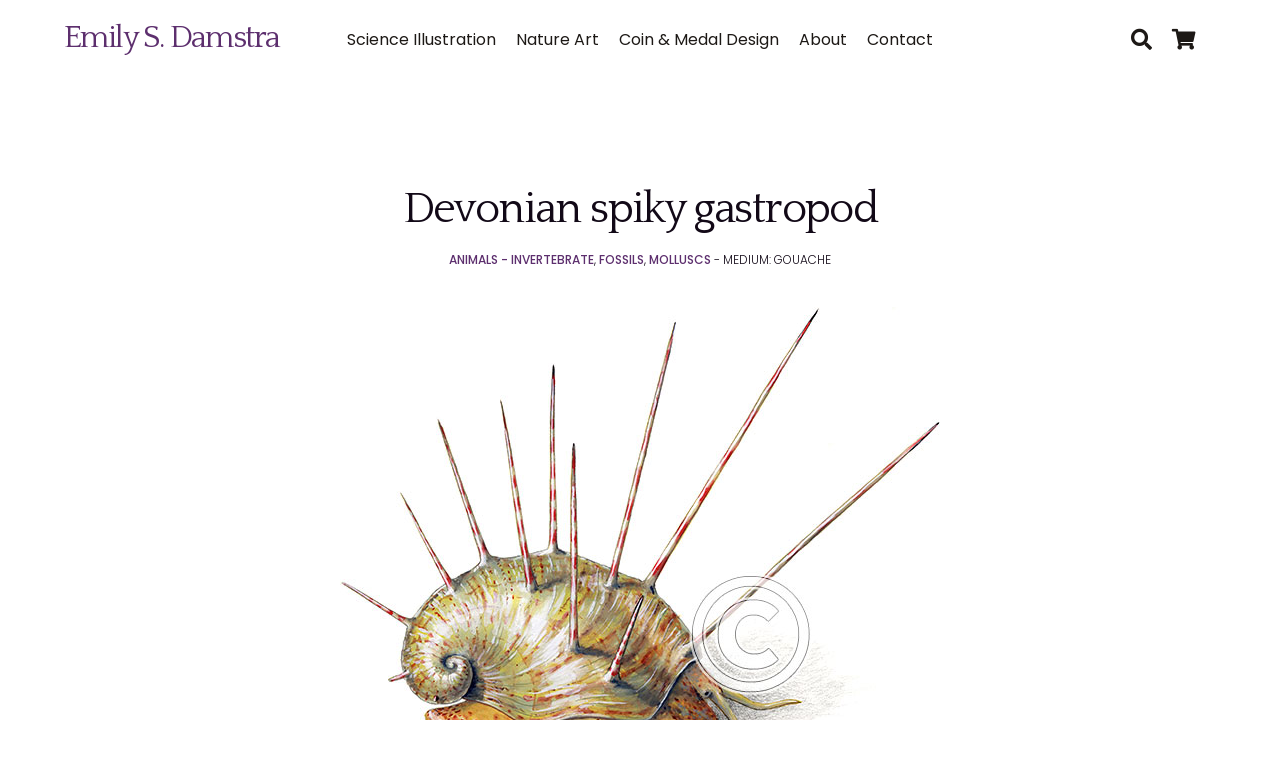

--- FILE ---
content_type: text/html; charset=UTF-8
request_url: https://www.emilydamstra.com/portfolio/devonian-spiky-gastropod/
body_size: 11142
content:

<!doctype html>

<!--[if lt IE 7]><html lang="en-CA" prefix="og: https://ogp.me/ns#" class="no-js lt-ie9 lt-ie8 lt-ie7"><![endif]-->
<!--[if (IE 7)&!(IEMobile)]><html lang="en-CA" prefix="og: https://ogp.me/ns#" class="no-js lt-ie9 lt-ie8"><![endif]-->
<!--[if (IE 8)&!(IEMobile)]><html lang="en-CA" prefix="og: https://ogp.me/ns#" class="no-js lt-ie9"><![endif]-->
<!--[if gt IE 8]><!--> <html lang="en-CA" prefix="og: https://ogp.me/ns#" class="no-js"><!--<![endif]-->

	<head>
		<meta charset="utf-8">

				<meta http-equiv="X-UA-Compatible" content="IE=edge">

		<title>Devonian spiky gastropod - Emily S. Damstra</title>

				<meta name="HandheldFriendly" content="True">
		<meta name="MobileOptimized" content="320">
		<meta name="viewport" content="width=device-width, initial-scale=1"/>

		 
		<link rel="apple-touch-icon" sizes="180x180" href="/apple-touch-icon.png">
		<link rel="icon" type="image/png" sizes="32x32" href="/favicon-32x32.png">
		<link rel="icon" type="image/png" sizes="16x16" href="/favicon-16x16.png">
		<link rel="manifest" href="/site.webmanifest">
		<link rel="mask-icon" href="/safari-pinned-tab.svg" color="#7b7b7b">
		<meta name="msapplication-TileColor" content="#ffffff">
		<meta name="theme-color" content="#ffffff">

		<link rel="pingback" href="https://www.emilydamstra.com/xmlrpc.php">

				
<!-- Search Engine Optimization by Rank Math - https://rankmath.com/ -->
<meta name="description" content="Devonian fossil snail, reconstructed Platyceras arkonense This fossil gastropod is from the Devonian of Ontario, Canada."/>
<meta name="robots" content="follow, index, max-snippet:-1, max-video-preview:-1, max-image-preview:large"/>
<link rel="canonical" href="https://www.emilydamstra.com/portfolio/devonian-spiky-gastropod/" />
<meta property="og:locale" content="en_US" />
<meta property="og:type" content="article" />
<meta property="og:title" content="Devonian spiky gastropod - Emily S. Damstra" />
<meta property="og:description" content="Devonian fossil snail, reconstructed Platyceras arkonense This fossil gastropod is from the Devonian of Ontario, Canada." />
<meta property="og:url" content="https://www.emilydamstra.com/portfolio/devonian-spiky-gastropod/" />
<meta property="og:site_name" content="Emily S. Damstra" />
<meta property="og:updated_time" content="2021-05-27T17:00:48-04:00" />
<meta property="og:image" content="https://www.emilydamstra.com/wp-content/uploads/Platyceras_arkonense-Damstra.jpg" />
<meta property="og:image:secure_url" content="https://www.emilydamstra.com/wp-content/uploads/Platyceras_arkonense-Damstra.jpg" />
<meta property="og:image:width" content="600" />
<meta property="og:image:height" content="458" />
<meta property="og:image:alt" content="Devonian fossil snail, reconstructed Platyceras arkonense" />
<meta property="og:image:type" content="image/jpeg" />
<meta property="article:published_time" content="2021-05-27T17:00:39-04:00" />
<meta property="article:modified_time" content="2021-05-27T17:00:48-04:00" />
<meta name="twitter:card" content="summary_large_image" />
<meta name="twitter:title" content="Devonian spiky gastropod - Emily S. Damstra" />
<meta name="twitter:description" content="Devonian fossil snail, reconstructed Platyceras arkonense This fossil gastropod is from the Devonian of Ontario, Canada." />
<meta name="twitter:creator" content="@emilydamstra" />
<meta name="twitter:image" content="https://www.emilydamstra.com/wp-content/uploads/Platyceras_arkonense-Damstra.jpg" />
<script type="application/ld+json" class="rank-math-schema">{"@context":"https://schema.org","@graph":[{"@type":"Place","@id":"https://www.emilydamstra.com/#place","address":{"@type":"PostalAddress","streetAddress":"3-304 Stone Road West, Suite 211","addressLocality":"Guelph","addressRegion":"ON","postalCode":"N1G 4W4","addressCountry":"Canada"}},{"@type":"Organization","@id":"https://www.emilydamstra.com/#organization","name":"Emily S. Damstra","url":"https://www.emilydamstra.com","email":"esdamstra@gmail.com","address":{"@type":"PostalAddress","streetAddress":"3-304 Stone Road West, Suite 211","addressLocality":"Guelph","addressRegion":"ON","postalCode":"N1G 4W4","addressCountry":"Canada"},"contactPoint":[{"@type":"ContactPoint","telephone":"519-616-3654","contactType":"customer support"}],"location":{"@id":"https://www.emilydamstra.com/#place"}},{"@type":"WebSite","@id":"https://www.emilydamstra.com/#website","url":"https://www.emilydamstra.com","name":"Emily S. Damstra","publisher":{"@id":"https://www.emilydamstra.com/#organization"},"inLanguage":"en-CA"},{"@type":"ImageObject","@id":"https://www.emilydamstra.com/wp-content/uploads/Platyceras_arkonense-Damstra.jpg","url":"https://www.emilydamstra.com/wp-content/uploads/Platyceras_arkonense-Damstra.jpg","width":"600","height":"458","caption":"Devonian fossil snail, reconstructed Platyceras arkonense","inLanguage":"en-CA"},{"@type":"WebPage","@id":"https://www.emilydamstra.com/portfolio/devonian-spiky-gastropod/#webpage","url":"https://www.emilydamstra.com/portfolio/devonian-spiky-gastropod/","name":"Devonian spiky gastropod - Emily S. Damstra","datePublished":"2021-05-27T17:00:39-04:00","dateModified":"2021-05-27T17:00:48-04:00","isPartOf":{"@id":"https://www.emilydamstra.com/#website"},"primaryImageOfPage":{"@id":"https://www.emilydamstra.com/wp-content/uploads/Platyceras_arkonense-Damstra.jpg"},"inLanguage":"en-CA"},{"@type":"Person","@id":"https://www.emilydamstra.com/author/edamstra/","name":"Emily","url":"https://www.emilydamstra.com/author/edamstra/","image":{"@type":"ImageObject","@id":"https://secure.gravatar.com/avatar/41520f3276710cc3f1963ba4d03923c8178c22bdccf48a196f1d4200eabab9be?s=96&amp;d=mm&amp;r=g","url":"https://secure.gravatar.com/avatar/41520f3276710cc3f1963ba4d03923c8178c22bdccf48a196f1d4200eabab9be?s=96&amp;d=mm&amp;r=g","caption":"Emily","inLanguage":"en-CA"},"sameAs":["https://www.emilydamstra.com","https://twitter.com/emilydamstra"],"worksFor":{"@id":"https://www.emilydamstra.com/#organization"}},{"@type":"BlogPosting","headline":"Devonian spiky gastropod - Emily S. Damstra","datePublished":"2021-05-27T17:00:39-04:00","dateModified":"2021-05-27T17:00:48-04:00","author":{"@id":"https://www.emilydamstra.com/author/edamstra/","name":"Emily"},"publisher":{"@id":"https://www.emilydamstra.com/#organization"},"description":"Devonian fossil snail, reconstructed Platyceras arkonense This fossil gastropod is from the Devonian of Ontario, Canada.","name":"Devonian spiky gastropod - Emily S. Damstra","@id":"https://www.emilydamstra.com/portfolio/devonian-spiky-gastropod/#richSnippet","isPartOf":{"@id":"https://www.emilydamstra.com/portfolio/devonian-spiky-gastropod/#webpage"},"image":{"@id":"https://www.emilydamstra.com/wp-content/uploads/Platyceras_arkonense-Damstra.jpg"},"inLanguage":"en-CA","mainEntityOfPage":{"@id":"https://www.emilydamstra.com/portfolio/devonian-spiky-gastropod/#webpage"}}]}</script>
<!-- /Rank Math WordPress SEO plugin -->

<link rel='dns-prefetch' href='//stats.wp.com' />
<link rel='dns-prefetch' href='//jetpack.wordpress.com' />
<link rel='dns-prefetch' href='//s0.wp.com' />
<link rel='dns-prefetch' href='//public-api.wordpress.com' />
<link rel='dns-prefetch' href='//0.gravatar.com' />
<link rel='dns-prefetch' href='//1.gravatar.com' />
<link rel='dns-prefetch' href='//2.gravatar.com' />
<link rel="alternate" type="application/rss+xml" title="Emily S. Damstra &raquo; Feed" href="https://www.emilydamstra.com/feed/" />
<link rel="alternate" type="application/rss+xml" title="Emily S. Damstra &raquo; Comments Feed" href="https://www.emilydamstra.com/comments/feed/" />
<link rel="alternate" title="oEmbed (JSON)" type="application/json+oembed" href="https://www.emilydamstra.com/wp-json/oembed/1.0/embed?url=https%3A%2F%2Fwww.emilydamstra.com%2Fportfolio%2Fdevonian-spiky-gastropod%2F" />
<link rel="alternate" title="oEmbed (XML)" type="text/xml+oembed" href="https://www.emilydamstra.com/wp-json/oembed/1.0/embed?url=https%3A%2F%2Fwww.emilydamstra.com%2Fportfolio%2Fdevonian-spiky-gastropod%2F&#038;format=xml" />
<style id='wp-img-auto-sizes-contain-inline-css' type='text/css'>
img:is([sizes=auto i],[sizes^="auto," i]){contain-intrinsic-size:3000px 1500px}
/*# sourceURL=wp-img-auto-sizes-contain-inline-css */
</style>
<style id='wp-emoji-styles-inline-css' type='text/css'>

	img.wp-smiley, img.emoji {
		display: inline !important;
		border: none !important;
		box-shadow: none !important;
		height: 1em !important;
		width: 1em !important;
		margin: 0 0.07em !important;
		vertical-align: -0.1em !important;
		background: none !important;
		padding: 0 !important;
	}
/*# sourceURL=wp-emoji-styles-inline-css */
</style>
<style id='wp-block-library-inline-css' type='text/css'>
:root{--wp-block-synced-color:#7a00df;--wp-block-synced-color--rgb:122,0,223;--wp-bound-block-color:var(--wp-block-synced-color);--wp-editor-canvas-background:#ddd;--wp-admin-theme-color:#007cba;--wp-admin-theme-color--rgb:0,124,186;--wp-admin-theme-color-darker-10:#006ba1;--wp-admin-theme-color-darker-10--rgb:0,107,160.5;--wp-admin-theme-color-darker-20:#005a87;--wp-admin-theme-color-darker-20--rgb:0,90,135;--wp-admin-border-width-focus:2px}@media (min-resolution:192dpi){:root{--wp-admin-border-width-focus:1.5px}}.wp-element-button{cursor:pointer}:root .has-very-light-gray-background-color{background-color:#eee}:root .has-very-dark-gray-background-color{background-color:#313131}:root .has-very-light-gray-color{color:#eee}:root .has-very-dark-gray-color{color:#313131}:root .has-vivid-green-cyan-to-vivid-cyan-blue-gradient-background{background:linear-gradient(135deg,#00d084,#0693e3)}:root .has-purple-crush-gradient-background{background:linear-gradient(135deg,#34e2e4,#4721fb 50%,#ab1dfe)}:root .has-hazy-dawn-gradient-background{background:linear-gradient(135deg,#faaca8,#dad0ec)}:root .has-subdued-olive-gradient-background{background:linear-gradient(135deg,#fafae1,#67a671)}:root .has-atomic-cream-gradient-background{background:linear-gradient(135deg,#fdd79a,#004a59)}:root .has-nightshade-gradient-background{background:linear-gradient(135deg,#330968,#31cdcf)}:root .has-midnight-gradient-background{background:linear-gradient(135deg,#020381,#2874fc)}:root{--wp--preset--font-size--normal:16px;--wp--preset--font-size--huge:42px}.has-regular-font-size{font-size:1em}.has-larger-font-size{font-size:2.625em}.has-normal-font-size{font-size:var(--wp--preset--font-size--normal)}.has-huge-font-size{font-size:var(--wp--preset--font-size--huge)}.has-text-align-center{text-align:center}.has-text-align-left{text-align:left}.has-text-align-right{text-align:right}.has-fit-text{white-space:nowrap!important}#end-resizable-editor-section{display:none}.aligncenter{clear:both}.items-justified-left{justify-content:flex-start}.items-justified-center{justify-content:center}.items-justified-right{justify-content:flex-end}.items-justified-space-between{justify-content:space-between}.screen-reader-text{border:0;clip-path:inset(50%);height:1px;margin:-1px;overflow:hidden;padding:0;position:absolute;width:1px;word-wrap:normal!important}.screen-reader-text:focus{background-color:#ddd;clip-path:none;color:#444;display:block;font-size:1em;height:auto;left:5px;line-height:normal;padding:15px 23px 14px;text-decoration:none;top:5px;width:auto;z-index:100000}html :where(.has-border-color){border-style:solid}html :where([style*=border-top-color]){border-top-style:solid}html :where([style*=border-right-color]){border-right-style:solid}html :where([style*=border-bottom-color]){border-bottom-style:solid}html :where([style*=border-left-color]){border-left-style:solid}html :where([style*=border-width]){border-style:solid}html :where([style*=border-top-width]){border-top-style:solid}html :where([style*=border-right-width]){border-right-style:solid}html :where([style*=border-bottom-width]){border-bottom-style:solid}html :where([style*=border-left-width]){border-left-style:solid}html :where(img[class*=wp-image-]){height:auto;max-width:100%}:where(figure){margin:0 0 1em}html :where(.is-position-sticky){--wp-admin--admin-bar--position-offset:var(--wp-admin--admin-bar--height,0px)}@media screen and (max-width:600px){html :where(.is-position-sticky){--wp-admin--admin-bar--position-offset:0px}}

/*# sourceURL=wp-block-library-inline-css */
</style><style id='global-styles-inline-css' type='text/css'>
:root{--wp--preset--aspect-ratio--square: 1;--wp--preset--aspect-ratio--4-3: 4/3;--wp--preset--aspect-ratio--3-4: 3/4;--wp--preset--aspect-ratio--3-2: 3/2;--wp--preset--aspect-ratio--2-3: 2/3;--wp--preset--aspect-ratio--16-9: 16/9;--wp--preset--aspect-ratio--9-16: 9/16;--wp--preset--color--black: #000000;--wp--preset--color--cyan-bluish-gray: #abb8c3;--wp--preset--color--white: #ffffff;--wp--preset--color--pale-pink: #f78da7;--wp--preset--color--vivid-red: #cf2e2e;--wp--preset--color--luminous-vivid-orange: #ff6900;--wp--preset--color--luminous-vivid-amber: #fcb900;--wp--preset--color--light-green-cyan: #7bdcb5;--wp--preset--color--vivid-green-cyan: #00d084;--wp--preset--color--pale-cyan-blue: #8ed1fc;--wp--preset--color--vivid-cyan-blue: #0693e3;--wp--preset--color--vivid-purple: #9b51e0;--wp--preset--gradient--vivid-cyan-blue-to-vivid-purple: linear-gradient(135deg,rgb(6,147,227) 0%,rgb(155,81,224) 100%);--wp--preset--gradient--light-green-cyan-to-vivid-green-cyan: linear-gradient(135deg,rgb(122,220,180) 0%,rgb(0,208,130) 100%);--wp--preset--gradient--luminous-vivid-amber-to-luminous-vivid-orange: linear-gradient(135deg,rgb(252,185,0) 0%,rgb(255,105,0) 100%);--wp--preset--gradient--luminous-vivid-orange-to-vivid-red: linear-gradient(135deg,rgb(255,105,0) 0%,rgb(207,46,46) 100%);--wp--preset--gradient--very-light-gray-to-cyan-bluish-gray: linear-gradient(135deg,rgb(238,238,238) 0%,rgb(169,184,195) 100%);--wp--preset--gradient--cool-to-warm-spectrum: linear-gradient(135deg,rgb(74,234,220) 0%,rgb(151,120,209) 20%,rgb(207,42,186) 40%,rgb(238,44,130) 60%,rgb(251,105,98) 80%,rgb(254,248,76) 100%);--wp--preset--gradient--blush-light-purple: linear-gradient(135deg,rgb(255,206,236) 0%,rgb(152,150,240) 100%);--wp--preset--gradient--blush-bordeaux: linear-gradient(135deg,rgb(254,205,165) 0%,rgb(254,45,45) 50%,rgb(107,0,62) 100%);--wp--preset--gradient--luminous-dusk: linear-gradient(135deg,rgb(255,203,112) 0%,rgb(199,81,192) 50%,rgb(65,88,208) 100%);--wp--preset--gradient--pale-ocean: linear-gradient(135deg,rgb(255,245,203) 0%,rgb(182,227,212) 50%,rgb(51,167,181) 100%);--wp--preset--gradient--electric-grass: linear-gradient(135deg,rgb(202,248,128) 0%,rgb(113,206,126) 100%);--wp--preset--gradient--midnight: linear-gradient(135deg,rgb(2,3,129) 0%,rgb(40,116,252) 100%);--wp--preset--font-size--small: 13px;--wp--preset--font-size--medium: 20px;--wp--preset--font-size--large: 36px;--wp--preset--font-size--x-large: 42px;--wp--preset--spacing--20: 0.44rem;--wp--preset--spacing--30: 0.67rem;--wp--preset--spacing--40: 1rem;--wp--preset--spacing--50: 1.5rem;--wp--preset--spacing--60: 2.25rem;--wp--preset--spacing--70: 3.38rem;--wp--preset--spacing--80: 5.06rem;--wp--preset--shadow--natural: 6px 6px 9px rgba(0, 0, 0, 0.2);--wp--preset--shadow--deep: 12px 12px 50px rgba(0, 0, 0, 0.4);--wp--preset--shadow--sharp: 6px 6px 0px rgba(0, 0, 0, 0.2);--wp--preset--shadow--outlined: 6px 6px 0px -3px rgb(255, 255, 255), 6px 6px rgb(0, 0, 0);--wp--preset--shadow--crisp: 6px 6px 0px rgb(0, 0, 0);}:where(.is-layout-flex){gap: 0.5em;}:where(.is-layout-grid){gap: 0.5em;}body .is-layout-flex{display: flex;}.is-layout-flex{flex-wrap: wrap;align-items: center;}.is-layout-flex > :is(*, div){margin: 0;}body .is-layout-grid{display: grid;}.is-layout-grid > :is(*, div){margin: 0;}:where(.wp-block-columns.is-layout-flex){gap: 2em;}:where(.wp-block-columns.is-layout-grid){gap: 2em;}:where(.wp-block-post-template.is-layout-flex){gap: 1.25em;}:where(.wp-block-post-template.is-layout-grid){gap: 1.25em;}.has-black-color{color: var(--wp--preset--color--black) !important;}.has-cyan-bluish-gray-color{color: var(--wp--preset--color--cyan-bluish-gray) !important;}.has-white-color{color: var(--wp--preset--color--white) !important;}.has-pale-pink-color{color: var(--wp--preset--color--pale-pink) !important;}.has-vivid-red-color{color: var(--wp--preset--color--vivid-red) !important;}.has-luminous-vivid-orange-color{color: var(--wp--preset--color--luminous-vivid-orange) !important;}.has-luminous-vivid-amber-color{color: var(--wp--preset--color--luminous-vivid-amber) !important;}.has-light-green-cyan-color{color: var(--wp--preset--color--light-green-cyan) !important;}.has-vivid-green-cyan-color{color: var(--wp--preset--color--vivid-green-cyan) !important;}.has-pale-cyan-blue-color{color: var(--wp--preset--color--pale-cyan-blue) !important;}.has-vivid-cyan-blue-color{color: var(--wp--preset--color--vivid-cyan-blue) !important;}.has-vivid-purple-color{color: var(--wp--preset--color--vivid-purple) !important;}.has-black-background-color{background-color: var(--wp--preset--color--black) !important;}.has-cyan-bluish-gray-background-color{background-color: var(--wp--preset--color--cyan-bluish-gray) !important;}.has-white-background-color{background-color: var(--wp--preset--color--white) !important;}.has-pale-pink-background-color{background-color: var(--wp--preset--color--pale-pink) !important;}.has-vivid-red-background-color{background-color: var(--wp--preset--color--vivid-red) !important;}.has-luminous-vivid-orange-background-color{background-color: var(--wp--preset--color--luminous-vivid-orange) !important;}.has-luminous-vivid-amber-background-color{background-color: var(--wp--preset--color--luminous-vivid-amber) !important;}.has-light-green-cyan-background-color{background-color: var(--wp--preset--color--light-green-cyan) !important;}.has-vivid-green-cyan-background-color{background-color: var(--wp--preset--color--vivid-green-cyan) !important;}.has-pale-cyan-blue-background-color{background-color: var(--wp--preset--color--pale-cyan-blue) !important;}.has-vivid-cyan-blue-background-color{background-color: var(--wp--preset--color--vivid-cyan-blue) !important;}.has-vivid-purple-background-color{background-color: var(--wp--preset--color--vivid-purple) !important;}.has-black-border-color{border-color: var(--wp--preset--color--black) !important;}.has-cyan-bluish-gray-border-color{border-color: var(--wp--preset--color--cyan-bluish-gray) !important;}.has-white-border-color{border-color: var(--wp--preset--color--white) !important;}.has-pale-pink-border-color{border-color: var(--wp--preset--color--pale-pink) !important;}.has-vivid-red-border-color{border-color: var(--wp--preset--color--vivid-red) !important;}.has-luminous-vivid-orange-border-color{border-color: var(--wp--preset--color--luminous-vivid-orange) !important;}.has-luminous-vivid-amber-border-color{border-color: var(--wp--preset--color--luminous-vivid-amber) !important;}.has-light-green-cyan-border-color{border-color: var(--wp--preset--color--light-green-cyan) !important;}.has-vivid-green-cyan-border-color{border-color: var(--wp--preset--color--vivid-green-cyan) !important;}.has-pale-cyan-blue-border-color{border-color: var(--wp--preset--color--pale-cyan-blue) !important;}.has-vivid-cyan-blue-border-color{border-color: var(--wp--preset--color--vivid-cyan-blue) !important;}.has-vivid-purple-border-color{border-color: var(--wp--preset--color--vivid-purple) !important;}.has-vivid-cyan-blue-to-vivid-purple-gradient-background{background: var(--wp--preset--gradient--vivid-cyan-blue-to-vivid-purple) !important;}.has-light-green-cyan-to-vivid-green-cyan-gradient-background{background: var(--wp--preset--gradient--light-green-cyan-to-vivid-green-cyan) !important;}.has-luminous-vivid-amber-to-luminous-vivid-orange-gradient-background{background: var(--wp--preset--gradient--luminous-vivid-amber-to-luminous-vivid-orange) !important;}.has-luminous-vivid-orange-to-vivid-red-gradient-background{background: var(--wp--preset--gradient--luminous-vivid-orange-to-vivid-red) !important;}.has-very-light-gray-to-cyan-bluish-gray-gradient-background{background: var(--wp--preset--gradient--very-light-gray-to-cyan-bluish-gray) !important;}.has-cool-to-warm-spectrum-gradient-background{background: var(--wp--preset--gradient--cool-to-warm-spectrum) !important;}.has-blush-light-purple-gradient-background{background: var(--wp--preset--gradient--blush-light-purple) !important;}.has-blush-bordeaux-gradient-background{background: var(--wp--preset--gradient--blush-bordeaux) !important;}.has-luminous-dusk-gradient-background{background: var(--wp--preset--gradient--luminous-dusk) !important;}.has-pale-ocean-gradient-background{background: var(--wp--preset--gradient--pale-ocean) !important;}.has-electric-grass-gradient-background{background: var(--wp--preset--gradient--electric-grass) !important;}.has-midnight-gradient-background{background: var(--wp--preset--gradient--midnight) !important;}.has-small-font-size{font-size: var(--wp--preset--font-size--small) !important;}.has-medium-font-size{font-size: var(--wp--preset--font-size--medium) !important;}.has-large-font-size{font-size: var(--wp--preset--font-size--large) !important;}.has-x-large-font-size{font-size: var(--wp--preset--font-size--x-large) !important;}
/*# sourceURL=global-styles-inline-css */
</style>

<style id='classic-theme-styles-inline-css' type='text/css'>
/*! This file is auto-generated */
.wp-block-button__link{color:#fff;background-color:#32373c;border-radius:9999px;box-shadow:none;text-decoration:none;padding:calc(.667em + 2px) calc(1.333em + 2px);font-size:1.125em}.wp-block-file__button{background:#32373c;color:#fff;text-decoration:none}
/*# sourceURL=/wp-includes/css/classic-themes.min.css */
</style>
<link rel='stylesheet' id='woocommerce-layout-css' href='https://www.emilydamstra.com/wp-content/plugins/woocommerce/assets/css/woocommerce-layout.css' type='text/css' media='all' />
<style id='woocommerce-layout-inline-css' type='text/css'>

	.infinite-scroll .woocommerce-pagination {
		display: none;
	}
/*# sourceURL=woocommerce-layout-inline-css */
</style>
<link rel='stylesheet' id='woocommerce-smallscreen-css' href='https://www.emilydamstra.com/wp-content/plugins/woocommerce/assets/css/woocommerce-smallscreen.css' type='text/css' media='only screen and (max-width: 768px)' />
<link rel='stylesheet' id='woocommerce-general-css' href='https://www.emilydamstra.com/wp-content/plugins/woocommerce/assets/css/woocommerce.css' type='text/css' media='all' />
<style id='woocommerce-inline-inline-css' type='text/css'>
.woocommerce form .form-row .required { visibility: visible; }
/*# sourceURL=woocommerce-inline-inline-css */
</style>
<link rel='stylesheet' id='jetpack-subscriptions-css' href='https://www.emilydamstra.com/wp-content/plugins/jetpack/_inc/build/subscriptions/subscriptions.min.css' type='text/css' media='all' />
<link rel='stylesheet' id='moweso-stylesheet-css' href='https://www.emilydamstra.com/wp-content/themes/v2.0/library/css/style.min.css' type='text/css' media='all' />
<script type="text/javascript" src="https://www.emilydamstra.com/wp-includes/js/jquery/jquery.min.js" id="jquery-core-js"></script>
<script type="text/javascript" src="https://www.emilydamstra.com/wp-includes/js/jquery/jquery-migrate.min.js" id="jquery-migrate-js"></script>
<script type="text/javascript" src="https://www.emilydamstra.com/wp-content/plugins/woocommerce/assets/js/jquery-blockui/jquery.blockUI.min.js" id="wc-jquery-blockui-js" defer="defer" data-wp-strategy="defer"></script>
<script type="text/javascript" id="wc-add-to-cart-js-extra">
/* <![CDATA[ */
var wc_add_to_cart_params = {"ajax_url":"/wp-admin/admin-ajax.php","wc_ajax_url":"/?wc-ajax=%%endpoint%%","i18n_view_cart":"View cart","cart_url":"https://www.emilydamstra.com/cart/","is_cart":"","cart_redirect_after_add":"no"};
//# sourceURL=wc-add-to-cart-js-extra
/* ]]> */
</script>
<script type="text/javascript" src="https://www.emilydamstra.com/wp-content/plugins/woocommerce/assets/js/frontend/add-to-cart.min.js" id="wc-add-to-cart-js" defer="defer" data-wp-strategy="defer"></script>
<script type="text/javascript" src="https://www.emilydamstra.com/wp-content/plugins/woocommerce/assets/js/js-cookie/js.cookie.min.js" id="wc-js-cookie-js" defer="defer" data-wp-strategy="defer"></script>
<script type="text/javascript" id="woocommerce-js-extra">
/* <![CDATA[ */
var woocommerce_params = {"ajax_url":"/wp-admin/admin-ajax.php","wc_ajax_url":"/?wc-ajax=%%endpoint%%","i18n_password_show":"Show password","i18n_password_hide":"Hide password"};
//# sourceURL=woocommerce-js-extra
/* ]]> */
</script>
<script type="text/javascript" src="https://www.emilydamstra.com/wp-content/plugins/woocommerce/assets/js/frontend/woocommerce.min.js" id="woocommerce-js" defer="defer" data-wp-strategy="defer"></script>
<script type="text/javascript" src="https://www.emilydamstra.com/wp-content/themes/v2.0/library/js/libs/modernizr.custom.min.js" id="moweso-modernizr-js"></script>
<link rel="https://api.w.org/" href="https://www.emilydamstra.com/wp-json/" /><link rel="alternate" title="JSON" type="application/json" href="https://www.emilydamstra.com/wp-json/wp/v2/portfolio/2181" /><link rel='shortlink' href='https://www.emilydamstra.com/?p=2181' />
	<style>img#wpstats{display:none}</style>
			<noscript><style>.woocommerce-product-gallery{ opacity: 1 !important; }</style></noscript>
			<style type="text/css" id="wp-custom-css">
			.woocommerce .quantity .qty {
    width: auto;
    text-align: center;
}		</style>
				<link rel="stylesheet" href="https://use.fontawesome.com/releases/v5.3.1/css/all.css" integrity="sha384-mzrmE5qonljUremFsqc01SB46JvROS7bZs3IO2EmfFsd15uHvIt+Y8vEf7N7fWAU" crossorigin="anonymous">
		
		<!-- Global site tag (gtag.js) - Google Analytics -->
		<script async src="https://www.googletagmanager.com/gtag/js?id=UA-86507447-1"></script>
		<script>
		window.dataLayer = window.dataLayer || [];
		function gtag(){dataLayer.push(arguments);}
		gtag('js', new Date());

		gtag('config', 'UA-86507447-1');
		</script> 

	<link rel='stylesheet' id='wc-stripe-blocks-checkout-style-css' href='https://www.emilydamstra.com/wp-content/plugins/woocommerce-gateway-stripe/build/upe-blocks.css' type='text/css' media='all' />
<link rel='stylesheet' id='wc-blocks-style-css' href='https://www.emilydamstra.com/wp-content/plugins/woocommerce/assets/client/blocks/wc-blocks.css' type='text/css' media='all' />
</head>

	<body class="wp-singular portfolio-template-default single single-portfolio postid-2181 wp-theme-v20 theme-v2.0 woocommerce-no-js">

		<div id="container">

			<header class="header cf" role="banner">

				<div class="wrap cf">

					<div class="header-logo">
						
						<p id="logo" class="h1"><a href="https://www.emilydamstra.com" rel="nofollow">Emily S. Damstra</a></p>	

					</div>
					
					<div class="header-menu">

						<ul id="menu-main-nav" class="main-nav cf"><li id="menu-item-3806" class="menu-item menu-item-type-custom menu-item-object-custom menu-item-has-children menu-item-3806"><a>Science Illustration</a>
<ul class="sub-menu">
	<li id="menu-item-3758" class="menu-item menu-item-type-post_type menu-item-object-page menu-item-has-children menu-item-3758"><a href="https://www.emilydamstra.com/science-illustration/">Portfolio</a>
	<ul class="sub-menu">
		<li id="menu-item-3947" class="menu-item menu-item-type-taxonomy menu-item-object-portfolio_categories current-portfolio-ancestor current-menu-parent current-portfolio-parent menu-item-has-children menu-item-3947"><a href="https://www.emilydamstra.com/my-portfolio/invertebrates/">animals &#8211; invertebrate</a>
		<ul class="sub-menu">
			<li id="menu-item-3948" class="menu-item menu-item-type-taxonomy menu-item-object-portfolio_categories menu-item-3948"><a href="https://www.emilydamstra.com/my-portfolio/arthropods/">arthropods</a></li>
			<li id="menu-item-3949" class="menu-item menu-item-type-taxonomy menu-item-object-portfolio_categories menu-item-3949"><a href="https://www.emilydamstra.com/my-portfolio/cnidarians/">cnidarians</a></li>
			<li id="menu-item-3950" class="menu-item menu-item-type-taxonomy menu-item-object-portfolio_categories menu-item-3950"><a href="https://www.emilydamstra.com/my-portfolio/echinoderms/">echinoderms</a></li>
			<li id="menu-item-3951" class="menu-item menu-item-type-taxonomy menu-item-object-portfolio_categories current-portfolio-ancestor current-menu-parent current-portfolio-parent menu-item-3951"><a href="https://www.emilydamstra.com/my-portfolio/molluscs/">molluscs</a></li>
			<li id="menu-item-3952" class="menu-item menu-item-type-taxonomy menu-item-object-portfolio_categories menu-item-3952"><a href="https://www.emilydamstra.com/my-portfolio/other/">other</a></li>
		</ul>
</li>
		<li id="menu-item-3953" class="menu-item menu-item-type-taxonomy menu-item-object-portfolio_categories menu-item-has-children menu-item-3953"><a href="https://www.emilydamstra.com/my-portfolio/vertebrates/">animals &#8211; vertebrate</a>
		<ul class="sub-menu">
			<li id="menu-item-3954" class="menu-item menu-item-type-taxonomy menu-item-object-portfolio_categories menu-item-3954"><a href="https://www.emilydamstra.com/my-portfolio/amphibians/">amphibians</a></li>
			<li id="menu-item-3955" class="menu-item menu-item-type-taxonomy menu-item-object-portfolio_categories menu-item-3955"><a href="https://www.emilydamstra.com/my-portfolio/birds/">birds</a></li>
			<li id="menu-item-3956" class="menu-item menu-item-type-taxonomy menu-item-object-portfolio_categories menu-item-3956"><a href="https://www.emilydamstra.com/my-portfolio/fishes/">fishes</a></li>
			<li id="menu-item-3957" class="menu-item menu-item-type-taxonomy menu-item-object-portfolio_categories menu-item-3957"><a href="https://www.emilydamstra.com/my-portfolio/mammals/">mammals</a></li>
			<li id="menu-item-4014" class="menu-item menu-item-type-taxonomy menu-item-object-portfolio_categories menu-item-4014"><a href="https://www.emilydamstra.com/my-portfolio/reptiles/">reptiles</a></li>
		</ul>
</li>
		<li id="menu-item-3960" class="menu-item menu-item-type-taxonomy menu-item-object-portfolio_categories current-portfolio-ancestor current-menu-parent current-portfolio-parent menu-item-3960"><a href="https://www.emilydamstra.com/my-portfolio/fossils/">fossils</a></li>
		<li id="menu-item-3962" class="menu-item menu-item-type-taxonomy menu-item-object-portfolio_categories menu-item-3962"><a href="https://www.emilydamstra.com/my-portfolio/plants-lichens-fungi/">plants, lichens, and fungi</a></li>
		<li id="menu-item-3946" class="menu-item menu-item-type-taxonomy menu-item-object-portfolio_categories menu-item-3946"><a href="https://www.emilydamstra.com/my-portfolio/anatomy-life-cycles/">anatomy and life cycles</a></li>
		<li id="menu-item-3959" class="menu-item menu-item-type-taxonomy menu-item-object-portfolio_categories menu-item-3959"><a href="https://www.emilydamstra.com/my-portfolio/environment/">environment</a></li>
		<li id="menu-item-3958" class="menu-item menu-item-type-taxonomy menu-item-object-portfolio_categories menu-item-3958"><a href="https://www.emilydamstra.com/my-portfolio/artifacts-cultures/">artifacts and cultures</a></li>
		<li id="menu-item-3961" class="menu-item menu-item-type-taxonomy menu-item-object-portfolio_categories menu-item-3961"><a href="https://www.emilydamstra.com/my-portfolio/gardening/">gardening</a></li>
	</ul>
</li>
	<li id="menu-item-427" class="menu-item menu-item-type-post_type menu-item-object-page menu-item-has-children menu-item-427"><a href="https://www.emilydamstra.com/projects/">Projects</a>
	<ul class="sub-menu">
		<li id="menu-item-4734" class="menu-item menu-item-type-post_type menu-item-object-page menu-item-4734"><a href="https://www.emilydamstra.com/projects/spotted-lanternfly-illustrations/">Spotted Lanternfly Illustrations</a></li>
		<li id="menu-item-4488" class="menu-item menu-item-type-post_type menu-item-object-page menu-item-4488"><a href="https://www.emilydamstra.com/projects/goldenrod/">Goldenrod</a></li>
		<li id="menu-item-4489" class="menu-item menu-item-type-post_type menu-item-object-page menu-item-4489"><a href="https://www.emilydamstra.com/projects/great-lakes-fishes/">Great Lakes Fishes</a></li>
		<li id="menu-item-4487" class="menu-item menu-item-type-post_type menu-item-object-page menu-item-4487"><a href="https://www.emilydamstra.com/projects/complex-interpretive/">Complex Interpretive</a></li>
		<li id="menu-item-4492" class="menu-item menu-item-type-post_type menu-item-object-page menu-item-4492"><a href="https://www.emilydamstra.com/projects/pests/">Pests</a></li>
		<li id="menu-item-4491" class="menu-item menu-item-type-post_type menu-item-object-page menu-item-4491"><a href="https://www.emilydamstra.com/projects/national-zoo/">National Zoo</a></li>
		<li id="menu-item-4490" class="menu-item menu-item-type-post_type menu-item-object-page menu-item-4490"><a href="https://www.emilydamstra.com/projects/horticultural-therapy-illustrations/">Horticultural Therapy</a></li>
		<li id="menu-item-5724" class="menu-item menu-item-type-post_type menu-item-object-page menu-item-5724"><a href="https://www.emilydamstra.com/projects/atlantic-salmon/">Atlantic salmon</a></li>
	</ul>
</li>
	<li id="menu-item-661" class="menu-item menu-item-type-post_type menu-item-object-page menu-item-has-children menu-item-661"><a href="https://www.emilydamstra.com/resources/">Resources</a>
	<ul class="sub-menu">
		<li id="menu-item-979" class="menu-item menu-item-type-post_type menu-item-object-page menu-item-979"><a href="https://www.emilydamstra.com/resources/science-illustration/">Science Illustration</a></li>
		<li id="menu-item-3273" class="menu-item menu-item-type-post_type menu-item-object-page menu-item-3273"><a href="https://www.emilydamstra.com/resources/a-career-in-science-illustration/">A career in science illustration</a></li>
		<li id="menu-item-980" class="menu-item menu-item-type-post_type menu-item-object-page menu-item-980"><a href="https://www.emilydamstra.com/resources/download/">Downloads</a></li>
	</ul>
</li>
	<li id="menu-item-228" class="menu-item menu-item-type-post_type menu-item-object-page menu-item-228"><a href="https://www.emilydamstra.com/faq/">FAQ</a></li>
</ul>
</li>
<li id="menu-item-4012" class="menu-item menu-item-type-post_type menu-item-object-page menu-item-has-children menu-item-4012"><a href="https://www.emilydamstra.com/nature-art/">Nature Art</a>
<ul class="sub-menu">
	<li id="menu-item-4011" class="menu-item menu-item-type-taxonomy menu-item-object-product_cat menu-item-4011"><a href="https://www.emilydamstra.com/product-category/original-artwork-for-sale/">Original artwork for sale</a></li>
	<li id="menu-item-3772" class="menu-item menu-item-type-taxonomy menu-item-object-product_cat menu-item-3772"><a href="https://www.emilydamstra.com/product-category/original-artwork-archive/">Original artwork archive</a></li>
	<li id="menu-item-3774" class="menu-item menu-item-type-post_type menu-item-object-page menu-item-3774"><a href="https://www.emilydamstra.com/terms-conditions-shipping-returns/">Terms &#038; Conditions / Shipping / Returns</a></li>
	<li id="menu-item-3752" class="menu-item menu-item-type-post_type menu-item-object-page menu-item-3752"><a href="https://www.emilydamstra.com/prints-merchandise/">Prints &#038; Merchandise</a></li>
</ul>
</li>
<li id="menu-item-4152" class="menu-item menu-item-type-post_type menu-item-object-page menu-item-has-children menu-item-4152"><a href="https://www.emilydamstra.com/projects/coin-designs/">Coin &#038; Medal Design</a>
<ul class="sub-menu">
	<li id="menu-item-3875" class="menu-item menu-item-type-taxonomy menu-item-object-portfolio_categories menu-item-3875"><a href="https://www.emilydamstra.com/my-portfolio/royal-canadian-mint/">Royal Canadian Mint</a></li>
	<li id="menu-item-3876" class="menu-item menu-item-type-taxonomy menu-item-object-portfolio_categories menu-item-3876"><a href="https://www.emilydamstra.com/my-portfolio/united-states-mint/">United States Mint</a></li>
	<li id="menu-item-5726" class="menu-item menu-item-type-taxonomy menu-item-object-portfolio_categories menu-item-5726"><a href="https://www.emilydamstra.com/my-portfolio/other-coins-and-medals/">other coins and medals</a></li>
</ul>
</li>
<li id="menu-item-3824" class="menu-item menu-item-type-custom menu-item-object-custom menu-item-has-children menu-item-3824"><a href="#about">About</a>
<ul class="sub-menu">
	<li id="menu-item-203" class="menu-item menu-item-type-post_type menu-item-object-page menu-item-203"><a href="https://www.emilydamstra.com/about-me/">About me</a></li>
	<li id="menu-item-3719" class="menu-item menu-item-type-post_type menu-item-object-page menu-item-3719"><a href="https://www.emilydamstra.com/about-me/exhibits/">Exhibits</a></li>
	<li id="menu-item-3720" class="menu-item menu-item-type-post_type menu-item-object-page menu-item-3720"><a href="https://www.emilydamstra.com/about-me/publications/">Publications</a></li>
	<li id="menu-item-204" class="menu-item menu-item-type-post_type menu-item-object-page current_page_parent menu-item-204"><a href="https://www.emilydamstra.com/news/">News</a></li>
</ul>
</li>
<li id="menu-item-205" class="menu-item menu-item-type-post_type menu-item-object-page menu-item-205"><a href="https://www.emilydamstra.com/contact/">Contact</a></li>
</ul>						
					</div>

					<div class="header-icons">

						<a class="menu-icon" id="menu-button" href="javascript:void(0)">
								<div id="nav-icon">
									<span></span> 
									<span></span>
									<span></span>
									<span></span>
								</div> 
								<div class="cf"></div>
							</a>

							<a class="cart-contents" href="https://www.emilydamstra.com/cart/" title="View your shopping cart">
														</a>

						<a class="search-icon" id="search-button" href="javascript:void(0)"></a>

					</div>

				</div>

			</header>

<main id="main" class="cf" role="main">

	
		    <article id="post-2181" class="section cf post-2181 portfolio type-portfolio status-publish has-post-thumbnail hentry portfolio_categories-invertebrates portfolio_categories-fossils portfolio_categories-molluscs" role="article">

                <header class="page-header single-header cf">

                  <div class="wrap">

                    <h1 class="single-title" >Devonian spiky gastropod</h1>
                    <p class="byline vcard"><span class="meta-text"><span><a href="https://www.emilydamstra.com/my-portfolio/invertebrates/">animals - invertebrate</a>, <a href="https://www.emilydamstra.com/my-portfolio/fossils/">fossils</a>, <a href="https://www.emilydamstra.com/my-portfolio/molluscs/">molluscs</a></span> - Medium: gouache                      <div class="cf"></div>
                     

                    <img width="600" height="458" src="https://www.emilydamstra.com/wp-content/uploads/Platyceras_arkonense-Damstra.jpg" class="attachment-moweso-thumb-1200 size-moweso-thumb-1200 wp-post-image" alt="Devonian fossil snail, reconstructed Platyceras arkonense" decoding="async" fetchpriority="high" srcset="https://www.emilydamstra.com/wp-content/uploads/Platyceras_arkonense-Damstra.jpg 600w, https://www.emilydamstra.com/wp-content/uploads/Platyceras_arkonense-Damstra-300x229.jpg 300w, https://www.emilydamstra.com/wp-content/uploads/Platyceras_arkonense-Damstra-150x115.jpg 150w, https://www.emilydamstra.com/wp-content/uploads/Platyceras_arkonense-Damstra-360x275.jpg 360w, https://www.emilydamstra.com/wp-content/uploads/Platyceras_arkonense-Damstra-500x382.jpg 500w, https://www.emilydamstra.com/wp-content/uploads/Platyceras_arkonense-Damstra-305x233.jpg 305w, https://www.emilydamstra.com/wp-content/uploads/Platyceras_arkonense-Damstra-570x435.jpg 570w, https://www.emilydamstra.com/wp-content/uploads/Platyceras_arkonense-Damstra-395x302.jpg 395w" sizes="(max-width: 600px) 100vw, 600px" title="Devonian spiky gastropod 1">
                    
                  </div>

                </header>

                <section class="page-content single-content cf"> 

                  <div class="wrap">

                  <p><span class="TimesBlack12px">Devonian fossil snail<i>, </i>reconstructed<i><br />
</i><em>Platyceras arkonense</em><br />
This fossil gastropod is from the Devonian of Ontario, Canada.</span></p>

                  </div>

                </section> 

            </article>

	
	
</main>


			
			
						
			
			<footer class="footer cf" role="contentinfo">

				<div class="wrap cf">

					<div class="footer-section footer-1">
					<div itemscope itemtype="https://schema.org/LocalBusiness">
					<h4><span class="company_name" itemprop="name">Emily S. Damstra</span></h4>
												
						<span itemprop="address">3-304 Stone Road West, Suite 211</span>
						


						<div itemscope itemtype="https://schema.org/PostalAddress">
						
						<span itemprop="addressLocality">Guelph</span>
												
						<span itemprop="addressRegion">ON</span>
												
						<span itemprop="addressCountry">Canada</span>
												
						<span itemprop="postalCode">N1G 4W4</span><br /><br />
											</div>

					<span class="phone_number" itemprop="telephone"><strong>(519) 616-3654</strong></span><br />
						</div>

						<span class="email_address"><strong>esdamstra@gmail.com</strong></span><br />
						
						
						
						
						<span class="social-icon linkedin_url"><a href="https://www.linkedin.com/in/emilydamstra/" target="_blank"><i class="fab fa-linkedin"></i></a></span>
						
						 

						<br /><br /><p><span class="company_tagline">All of my illustrations are protected by copyright. Please contact me for permission to use any of my images.</span></p>
						
					</div>

					<div class="footer-section footer-2">

						<h6>Science Illustration</h6>

						<ul id="menu-science-illustration" class="footer-nav cf"><li id="menu-item-3836" class="menu-item menu-item-type-post_type menu-item-object-page menu-item-3836"><a href="https://www.emilydamstra.com/science-illustration/">Portfolio</a></li>
<li id="menu-item-3835" class="menu-item menu-item-type-post_type menu-item-object-page menu-item-3835"><a href="https://www.emilydamstra.com/resources/">Resources</a></li>
<li id="menu-item-3834" class="menu-item menu-item-type-post_type menu-item-object-page menu-item-3834"><a href="https://www.emilydamstra.com/projects/">Projects</a></li>
<li id="menu-item-3833" class="menu-item menu-item-type-post_type menu-item-object-page menu-item-3833"><a href="https://www.emilydamstra.com/faq/">FAQ</a></li>
</ul>						
					</div>

					<div class="footer-section footer-3">

						<h6>Nature Art</h6>

						<ul id="menu-nature-art" class="footer-nav cf"><li id="menu-item-3937" class="menu-item menu-item-type-post_type menu-item-object-page menu-item-3937"><a href="https://www.emilydamstra.com/nature-art/">Buy Original Works</a></li>
<li id="menu-item-3839" class="menu-item menu-item-type-taxonomy menu-item-object-product_cat menu-item-3839"><a href="https://www.emilydamstra.com/product-category/original-artwork-archive/">Original Works Archive</a></li>
<li id="menu-item-3838" class="menu-item menu-item-type-post_type menu-item-object-page menu-item-3838"><a href="https://www.emilydamstra.com/prints-merchandise/">Prints &#038; Merchandise</a></li>
<li id="menu-item-3837" class="menu-item menu-item-type-post_type menu-item-object-page menu-item-3837"><a href="https://www.emilydamstra.com/terms-conditions-shipping-returns/">Terms &#038; Conditions / Shipping / Returns</a></li>
</ul>						
					</div>

					<div class="footer-section footer-4">

						<h6>Coins & Medals</h6>

						<ul id="menu-coins-medals" class="footer-nav cf"><li id="menu-item-4151" class="menu-item menu-item-type-post_type menu-item-object-page menu-item-4151"><a href="https://www.emilydamstra.com/projects/coin-designs/">Coin &#038; Medal Design</a></li>
<li id="menu-item-3880" class="menu-item menu-item-type-taxonomy menu-item-object-portfolio_categories menu-item-3880"><a href="https://www.emilydamstra.com/my-portfolio/royal-canadian-mint/">Royal Canadian Mint</a></li>
<li id="menu-item-3881" class="menu-item menu-item-type-taxonomy menu-item-object-portfolio_categories menu-item-3881"><a href="https://www.emilydamstra.com/my-portfolio/united-states-mint/">United States Mint</a></li>
</ul>						
					</div>

					<div class="footer-section footer-5">

						<h6>About</h6>

						<ul id="menu-about" class="footer-nav cf"><li id="menu-item-3843" class="menu-item menu-item-type-post_type menu-item-object-page menu-item-3843"><a href="https://www.emilydamstra.com/about-me/">A little about me</a></li>
<li id="menu-item-3844" class="menu-item menu-item-type-post_type menu-item-object-page menu-item-3844"><a href="https://www.emilydamstra.com/about-me/exhibits/">Exhibits</a></li>
<li id="menu-item-3845" class="menu-item menu-item-type-post_type menu-item-object-page menu-item-3845"><a href="https://www.emilydamstra.com/about-me/publications/">Publications</a></li>
<li id="menu-item-3842" class="menu-item menu-item-type-post_type menu-item-object-page current_page_parent menu-item-3842"><a href="https://www.emilydamstra.com/news/">News</a></li>
<li id="menu-item-3846" class="menu-item menu-item-type-post_type menu-item-object-page menu-item-3846"><a href="https://www.emilydamstra.com/contact/">Contact</a></li>
<li id="menu-item-3847" class="menu-item menu-item-type-post_type menu-item-object-page menu-item-privacy-policy menu-item-3847"><a rel="privacy-policy" href="https://www.emilydamstra.com/privacy-policy/">Privacy Policy</a></li>
</ul>						
					</div>

				</div>

			</footer>

			<section class="footer-bottom cf">

				<div class="wrap cf"> 

					<p class="copyright">This website and its contents are &copy; 2026 Emily S. Damstra</p>
					<p class="website-by">Website By: <a class="moweso" title="Website Design Company Toronto" href="https://moweso.com" target="_blank">Moweso</a></p> 

				</div>

			</section>

	</div>

	<div class="overlay">

	<div class="wrap">

		<a class="menu-icon close" id="menu-button" href="javascript:void(0)">
			<div id="nav-icon">
				<span></span> 
				<span></span>
				<span></span>
				<span></span>
			</div> 
			<div class="cf"></div>
		</a>

		<nav id="accordion">

			<ul id="menu-main-nav-1" class="accordion cf"><li class="menu-item menu-item-type-custom menu-item-object-custom menu-item-has-children menu-item-3806"><div class="link"><a>Science Illustration</a><i class="fa fa-chevron-down" aria-hidden="true"></i>
					</div>
<ul class="sub-menu">
	<li class="menu-item menu-item-type-post_type menu-item-object-page menu-item-has-children menu-item-3758"><div class="link"><a href="https://www.emilydamstra.com/science-illustration/">Portfolio</a><i class="fa fa-chevron-down" aria-hidden="true"></i>
					</div>
	<ul class="sub-menu">
		<li class="menu-item menu-item-type-taxonomy menu-item-object-portfolio_categories current-portfolio-ancestor current-menu-parent current-portfolio-parent menu-item-has-children menu-item-3947"><div class="link"><a href="https://www.emilydamstra.com/my-portfolio/invertebrates/">animals &#8211; invertebrate</a><i class="fa fa-chevron-down" aria-hidden="true"></i>
					</div>
		<ul class="sub-menu">
			<li class="menu-item menu-item-type-taxonomy menu-item-object-portfolio_categories menu-item-3948"><div class="link"><a href="https://www.emilydamstra.com/my-portfolio/arthropods/">arthropods</a><i class="fa fa-chevron-down" aria-hidden="true"></i>
					</div></li>
			<li class="menu-item menu-item-type-taxonomy menu-item-object-portfolio_categories menu-item-3949"><div class="link"><a href="https://www.emilydamstra.com/my-portfolio/cnidarians/">cnidarians</a><i class="fa fa-chevron-down" aria-hidden="true"></i>
					</div></li>
			<li class="menu-item menu-item-type-taxonomy menu-item-object-portfolio_categories menu-item-3950"><div class="link"><a href="https://www.emilydamstra.com/my-portfolio/echinoderms/">echinoderms</a><i class="fa fa-chevron-down" aria-hidden="true"></i>
					</div></li>
			<li class="menu-item menu-item-type-taxonomy menu-item-object-portfolio_categories current-portfolio-ancestor current-menu-parent current-portfolio-parent menu-item-3951"><div class="link"><a href="https://www.emilydamstra.com/my-portfolio/molluscs/">molluscs</a><i class="fa fa-chevron-down" aria-hidden="true"></i>
					</div></li>
			<li class="menu-item menu-item-type-taxonomy menu-item-object-portfolio_categories menu-item-3952"><div class="link"><a href="https://www.emilydamstra.com/my-portfolio/other/">other</a><i class="fa fa-chevron-down" aria-hidden="true"></i>
					</div></li>
		</ul>
</li>
		<li class="menu-item menu-item-type-taxonomy menu-item-object-portfolio_categories menu-item-has-children menu-item-3953"><div class="link"><a href="https://www.emilydamstra.com/my-portfolio/vertebrates/">animals &#8211; vertebrate</a><i class="fa fa-chevron-down" aria-hidden="true"></i>
					</div>
		<ul class="sub-menu">
			<li class="menu-item menu-item-type-taxonomy menu-item-object-portfolio_categories menu-item-3954"><div class="link"><a href="https://www.emilydamstra.com/my-portfolio/amphibians/">amphibians</a><i class="fa fa-chevron-down" aria-hidden="true"></i>
					</div></li>
			<li class="menu-item menu-item-type-taxonomy menu-item-object-portfolio_categories menu-item-3955"><div class="link"><a href="https://www.emilydamstra.com/my-portfolio/birds/">birds</a><i class="fa fa-chevron-down" aria-hidden="true"></i>
					</div></li>
			<li class="menu-item menu-item-type-taxonomy menu-item-object-portfolio_categories menu-item-3956"><div class="link"><a href="https://www.emilydamstra.com/my-portfolio/fishes/">fishes</a><i class="fa fa-chevron-down" aria-hidden="true"></i>
					</div></li>
			<li class="menu-item menu-item-type-taxonomy menu-item-object-portfolio_categories menu-item-3957"><div class="link"><a href="https://www.emilydamstra.com/my-portfolio/mammals/">mammals</a><i class="fa fa-chevron-down" aria-hidden="true"></i>
					</div></li>
			<li class="menu-item menu-item-type-taxonomy menu-item-object-portfolio_categories menu-item-4014"><div class="link"><a href="https://www.emilydamstra.com/my-portfolio/reptiles/">reptiles</a><i class="fa fa-chevron-down" aria-hidden="true"></i>
					</div></li>
		</ul>
</li>
		<li class="menu-item menu-item-type-taxonomy menu-item-object-portfolio_categories current-portfolio-ancestor current-menu-parent current-portfolio-parent menu-item-3960"><div class="link"><a href="https://www.emilydamstra.com/my-portfolio/fossils/">fossils</a><i class="fa fa-chevron-down" aria-hidden="true"></i>
					</div></li>
		<li class="menu-item menu-item-type-taxonomy menu-item-object-portfolio_categories menu-item-3962"><div class="link"><a href="https://www.emilydamstra.com/my-portfolio/plants-lichens-fungi/">plants, lichens, and fungi</a><i class="fa fa-chevron-down" aria-hidden="true"></i>
					</div></li>
		<li class="menu-item menu-item-type-taxonomy menu-item-object-portfolio_categories menu-item-3946"><div class="link"><a href="https://www.emilydamstra.com/my-portfolio/anatomy-life-cycles/">anatomy and life cycles</a><i class="fa fa-chevron-down" aria-hidden="true"></i>
					</div></li>
		<li class="menu-item menu-item-type-taxonomy menu-item-object-portfolio_categories menu-item-3959"><div class="link"><a href="https://www.emilydamstra.com/my-portfolio/environment/">environment</a><i class="fa fa-chevron-down" aria-hidden="true"></i>
					</div></li>
		<li class="menu-item menu-item-type-taxonomy menu-item-object-portfolio_categories menu-item-3958"><div class="link"><a href="https://www.emilydamstra.com/my-portfolio/artifacts-cultures/">artifacts and cultures</a><i class="fa fa-chevron-down" aria-hidden="true"></i>
					</div></li>
		<li class="menu-item menu-item-type-taxonomy menu-item-object-portfolio_categories menu-item-3961"><div class="link"><a href="https://www.emilydamstra.com/my-portfolio/gardening/">gardening</a><i class="fa fa-chevron-down" aria-hidden="true"></i>
					</div></li>
	</ul>
</li>
	<li class="menu-item menu-item-type-post_type menu-item-object-page menu-item-has-children menu-item-427"><div class="link"><a href="https://www.emilydamstra.com/projects/">Projects</a><i class="fa fa-chevron-down" aria-hidden="true"></i>
					</div>
	<ul class="sub-menu">
		<li class="menu-item menu-item-type-post_type menu-item-object-page menu-item-4734"><div class="link"><a href="https://www.emilydamstra.com/projects/spotted-lanternfly-illustrations/">Spotted Lanternfly Illustrations</a><i class="fa fa-chevron-down" aria-hidden="true"></i>
					</div></li>
		<li class="menu-item menu-item-type-post_type menu-item-object-page menu-item-4488"><div class="link"><a href="https://www.emilydamstra.com/projects/goldenrod/">Goldenrod</a><i class="fa fa-chevron-down" aria-hidden="true"></i>
					</div></li>
		<li class="menu-item menu-item-type-post_type menu-item-object-page menu-item-4489"><div class="link"><a href="https://www.emilydamstra.com/projects/great-lakes-fishes/">Great Lakes Fishes</a><i class="fa fa-chevron-down" aria-hidden="true"></i>
					</div></li>
		<li class="menu-item menu-item-type-post_type menu-item-object-page menu-item-4487"><div class="link"><a href="https://www.emilydamstra.com/projects/complex-interpretive/">Complex Interpretive</a><i class="fa fa-chevron-down" aria-hidden="true"></i>
					</div></li>
		<li class="menu-item menu-item-type-post_type menu-item-object-page menu-item-4492"><div class="link"><a href="https://www.emilydamstra.com/projects/pests/">Pests</a><i class="fa fa-chevron-down" aria-hidden="true"></i>
					</div></li>
		<li class="menu-item menu-item-type-post_type menu-item-object-page menu-item-4491"><div class="link"><a href="https://www.emilydamstra.com/projects/national-zoo/">National Zoo</a><i class="fa fa-chevron-down" aria-hidden="true"></i>
					</div></li>
		<li class="menu-item menu-item-type-post_type menu-item-object-page menu-item-4490"><div class="link"><a href="https://www.emilydamstra.com/projects/horticultural-therapy-illustrations/">Horticultural Therapy</a><i class="fa fa-chevron-down" aria-hidden="true"></i>
					</div></li>
		<li class="menu-item menu-item-type-post_type menu-item-object-page menu-item-5724"><div class="link"><a href="https://www.emilydamstra.com/projects/atlantic-salmon/">Atlantic salmon</a><i class="fa fa-chevron-down" aria-hidden="true"></i>
					</div></li>
	</ul>
</li>
	<li class="menu-item menu-item-type-post_type menu-item-object-page menu-item-has-children menu-item-661"><div class="link"><a href="https://www.emilydamstra.com/resources/">Resources</a><i class="fa fa-chevron-down" aria-hidden="true"></i>
					</div>
	<ul class="sub-menu">
		<li class="menu-item menu-item-type-post_type menu-item-object-page menu-item-979"><div class="link"><a href="https://www.emilydamstra.com/resources/science-illustration/">Science Illustration</a><i class="fa fa-chevron-down" aria-hidden="true"></i>
					</div></li>
		<li class="menu-item menu-item-type-post_type menu-item-object-page menu-item-3273"><div class="link"><a href="https://www.emilydamstra.com/resources/a-career-in-science-illustration/">A career in science illustration</a><i class="fa fa-chevron-down" aria-hidden="true"></i>
					</div></li>
		<li class="menu-item menu-item-type-post_type menu-item-object-page menu-item-980"><div class="link"><a href="https://www.emilydamstra.com/resources/download/">Downloads</a><i class="fa fa-chevron-down" aria-hidden="true"></i>
					</div></li>
	</ul>
</li>
	<li class="menu-item menu-item-type-post_type menu-item-object-page menu-item-228"><div class="link"><a href="https://www.emilydamstra.com/faq/">FAQ</a><i class="fa fa-chevron-down" aria-hidden="true"></i>
					</div></li>
</ul>
</li>
<li class="menu-item menu-item-type-post_type menu-item-object-page menu-item-has-children menu-item-4012"><div class="link"><a href="https://www.emilydamstra.com/nature-art/">Nature Art</a><i class="fa fa-chevron-down" aria-hidden="true"></i>
					</div>
<ul class="sub-menu">
	<li class="menu-item menu-item-type-taxonomy menu-item-object-product_cat menu-item-4011"><div class="link"><a href="https://www.emilydamstra.com/product-category/original-artwork-for-sale/">Original artwork for sale</a><i class="fa fa-chevron-down" aria-hidden="true"></i>
					</div></li>
	<li class="menu-item menu-item-type-taxonomy menu-item-object-product_cat menu-item-3772"><div class="link"><a href="https://www.emilydamstra.com/product-category/original-artwork-archive/">Original artwork archive</a><i class="fa fa-chevron-down" aria-hidden="true"></i>
					</div></li>
	<li class="menu-item menu-item-type-post_type menu-item-object-page menu-item-3774"><div class="link"><a href="https://www.emilydamstra.com/terms-conditions-shipping-returns/">Terms &#038; Conditions / Shipping / Returns</a><i class="fa fa-chevron-down" aria-hidden="true"></i>
					</div></li>
	<li class="menu-item menu-item-type-post_type menu-item-object-page menu-item-3752"><div class="link"><a href="https://www.emilydamstra.com/prints-merchandise/">Prints &#038; Merchandise</a><i class="fa fa-chevron-down" aria-hidden="true"></i>
					</div></li>
</ul>
</li>
<li class="menu-item menu-item-type-post_type menu-item-object-page menu-item-has-children menu-item-4152"><div class="link"><a href="https://www.emilydamstra.com/projects/coin-designs/">Coin &#038; Medal Design</a><i class="fa fa-chevron-down" aria-hidden="true"></i>
					</div>
<ul class="sub-menu">
	<li class="menu-item menu-item-type-taxonomy menu-item-object-portfolio_categories menu-item-3875"><div class="link"><a href="https://www.emilydamstra.com/my-portfolio/royal-canadian-mint/">Royal Canadian Mint</a><i class="fa fa-chevron-down" aria-hidden="true"></i>
					</div></li>
	<li class="menu-item menu-item-type-taxonomy menu-item-object-portfolio_categories menu-item-3876"><div class="link"><a href="https://www.emilydamstra.com/my-portfolio/united-states-mint/">United States Mint</a><i class="fa fa-chevron-down" aria-hidden="true"></i>
					</div></li>
	<li class="menu-item menu-item-type-taxonomy menu-item-object-portfolio_categories menu-item-5726"><div class="link"><a href="https://www.emilydamstra.com/my-portfolio/other-coins-and-medals/">other coins and medals</a><i class="fa fa-chevron-down" aria-hidden="true"></i>
					</div></li>
</ul>
</li>
<li class="menu-item menu-item-type-custom menu-item-object-custom menu-item-has-children menu-item-3824"><div class="link"><a href="#about">About</a><i class="fa fa-chevron-down" aria-hidden="true"></i>
					</div>
<ul class="sub-menu">
	<li class="menu-item menu-item-type-post_type menu-item-object-page menu-item-203"><div class="link"><a href="https://www.emilydamstra.com/about-me/">About me</a><i class="fa fa-chevron-down" aria-hidden="true"></i>
					</div></li>
	<li class="menu-item menu-item-type-post_type menu-item-object-page menu-item-3719"><div class="link"><a href="https://www.emilydamstra.com/about-me/exhibits/">Exhibits</a><i class="fa fa-chevron-down" aria-hidden="true"></i>
					</div></li>
	<li class="menu-item menu-item-type-post_type menu-item-object-page menu-item-3720"><div class="link"><a href="https://www.emilydamstra.com/about-me/publications/">Publications</a><i class="fa fa-chevron-down" aria-hidden="true"></i>
					</div></li>
	<li class="menu-item menu-item-type-post_type menu-item-object-page current_page_parent menu-item-204"><div class="link"><a href="https://www.emilydamstra.com/news/">News</a><i class="fa fa-chevron-down" aria-hidden="true"></i>
					</div></li>
</ul>
</li>
<li class="menu-item menu-item-type-post_type menu-item-object-page menu-item-205"><div class="link"><a href="https://www.emilydamstra.com/contact/">Contact</a><i class="fa fa-chevron-down" aria-hidden="true"></i>
					</div></li>
</ul>
		</nav> 

		</div>

	</div>

	<div class="search-overlay">

		<a class="btn search-close" href="javascript:void(0)">Close</a>

		<div class="wrap">
   
			<div class="search-overlay-form">
				<form method="get" action="https://www.emilydamstra.com">
					<input type="search" placeholder="Search" id="s" name="s" autofocus="autofocus" value=""> 
					<button type="submit" class="offscreen"><span>Submit</span></button>
				</form>
				<div class="cf"></div>
			</div>

		</div>

	</div>

		<script type="speculationrules">
{"prefetch":[{"source":"document","where":{"and":[{"href_matches":"/*"},{"not":{"href_matches":["/wp-*.php","/wp-admin/*","/wp-content/uploads/*","/wp-content/*","/wp-content/plugins/*","/wp-content/themes/v2.0/*","/*\\?(.+)"]}},{"not":{"selector_matches":"a[rel~=\"nofollow\"]"}},{"not":{"selector_matches":".no-prefetch, .no-prefetch a"}}]},"eagerness":"conservative"}]}
</script>
	<script type='text/javascript'>
		(function () {
			var c = document.body.className;
			c = c.replace(/woocommerce-no-js/, 'woocommerce-js');
			document.body.className = c;
		})();
	</script>
	<script type="text/javascript" src="https://www.emilydamstra.com/wp-content/plugins/woocommerce/assets/js/sourcebuster/sourcebuster.min.js" id="sourcebuster-js-js"></script>
<script type="text/javascript" id="wc-order-attribution-js-extra">
/* <![CDATA[ */
var wc_order_attribution = {"params":{"lifetime":1.0000000000000001e-5,"session":30,"base64":false,"ajaxurl":"https://www.emilydamstra.com/wp-admin/admin-ajax.php","prefix":"wc_order_attribution_","allowTracking":true},"fields":{"source_type":"current.typ","referrer":"current_add.rf","utm_campaign":"current.cmp","utm_source":"current.src","utm_medium":"current.mdm","utm_content":"current.cnt","utm_id":"current.id","utm_term":"current.trm","utm_source_platform":"current.plt","utm_creative_format":"current.fmt","utm_marketing_tactic":"current.tct","session_entry":"current_add.ep","session_start_time":"current_add.fd","session_pages":"session.pgs","session_count":"udata.vst","user_agent":"udata.uag"}};
//# sourceURL=wc-order-attribution-js-extra
/* ]]> */
</script>
<script type="text/javascript" src="https://www.emilydamstra.com/wp-content/plugins/woocommerce/assets/js/frontend/order-attribution.min.js" id="wc-order-attribution-js"></script>
<script type="text/javascript" id="jetpack-stats-js-before">
/* <![CDATA[ */
_stq = window._stq || [];
_stq.push([ "view", JSON.parse("{\"v\":\"ext\",\"blog\":\"119165865\",\"post\":\"2181\",\"tz\":\"-5\",\"srv\":\"www.emilydamstra.com\",\"j\":\"1:15.3.1\"}") ]);
_stq.push([ "clickTrackerInit", "119165865", "2181" ]);
//# sourceURL=jetpack-stats-js-before
/* ]]> */
</script>
<script type="text/javascript" src="https://stats.wp.com/e-202605.js" id="jetpack-stats-js" defer="defer" data-wp-strategy="defer"></script>
<script type="text/javascript" src="https://www.emilydamstra.com/wp-content/themes/v2.0/library/js/scripts.js" id="moweso-js-js"></script>
<script id="wp-emoji-settings" type="application/json">
{"baseUrl":"https://s.w.org/images/core/emoji/17.0.2/72x72/","ext":".png","svgUrl":"https://s.w.org/images/core/emoji/17.0.2/svg/","svgExt":".svg","source":{"concatemoji":"https://www.emilydamstra.com/wp-includes/js/wp-emoji-release.min.js"}}
</script>
<script type="module">
/* <![CDATA[ */
/*! This file is auto-generated */
const a=JSON.parse(document.getElementById("wp-emoji-settings").textContent),o=(window._wpemojiSettings=a,"wpEmojiSettingsSupports"),s=["flag","emoji"];function i(e){try{var t={supportTests:e,timestamp:(new Date).valueOf()};sessionStorage.setItem(o,JSON.stringify(t))}catch(e){}}function c(e,t,n){e.clearRect(0,0,e.canvas.width,e.canvas.height),e.fillText(t,0,0);t=new Uint32Array(e.getImageData(0,0,e.canvas.width,e.canvas.height).data);e.clearRect(0,0,e.canvas.width,e.canvas.height),e.fillText(n,0,0);const a=new Uint32Array(e.getImageData(0,0,e.canvas.width,e.canvas.height).data);return t.every((e,t)=>e===a[t])}function p(e,t){e.clearRect(0,0,e.canvas.width,e.canvas.height),e.fillText(t,0,0);var n=e.getImageData(16,16,1,1);for(let e=0;e<n.data.length;e++)if(0!==n.data[e])return!1;return!0}function u(e,t,n,a){switch(t){case"flag":return n(e,"\ud83c\udff3\ufe0f\u200d\u26a7\ufe0f","\ud83c\udff3\ufe0f\u200b\u26a7\ufe0f")?!1:!n(e,"\ud83c\udde8\ud83c\uddf6","\ud83c\udde8\u200b\ud83c\uddf6")&&!n(e,"\ud83c\udff4\udb40\udc67\udb40\udc62\udb40\udc65\udb40\udc6e\udb40\udc67\udb40\udc7f","\ud83c\udff4\u200b\udb40\udc67\u200b\udb40\udc62\u200b\udb40\udc65\u200b\udb40\udc6e\u200b\udb40\udc67\u200b\udb40\udc7f");case"emoji":return!a(e,"\ud83e\u1fac8")}return!1}function f(e,t,n,a){let r;const o=(r="undefined"!=typeof WorkerGlobalScope&&self instanceof WorkerGlobalScope?new OffscreenCanvas(300,150):document.createElement("canvas")).getContext("2d",{willReadFrequently:!0}),s=(o.textBaseline="top",o.font="600 32px Arial",{});return e.forEach(e=>{s[e]=t(o,e,n,a)}),s}function r(e){var t=document.createElement("script");t.src=e,t.defer=!0,document.head.appendChild(t)}a.supports={everything:!0,everythingExceptFlag:!0},new Promise(t=>{let n=function(){try{var e=JSON.parse(sessionStorage.getItem(o));if("object"==typeof e&&"number"==typeof e.timestamp&&(new Date).valueOf()<e.timestamp+604800&&"object"==typeof e.supportTests)return e.supportTests}catch(e){}return null}();if(!n){if("undefined"!=typeof Worker&&"undefined"!=typeof OffscreenCanvas&&"undefined"!=typeof URL&&URL.createObjectURL&&"undefined"!=typeof Blob)try{var e="postMessage("+f.toString()+"("+[JSON.stringify(s),u.toString(),c.toString(),p.toString()].join(",")+"));",a=new Blob([e],{type:"text/javascript"});const r=new Worker(URL.createObjectURL(a),{name:"wpTestEmojiSupports"});return void(r.onmessage=e=>{i(n=e.data),r.terminate(),t(n)})}catch(e){}i(n=f(s,u,c,p))}t(n)}).then(e=>{for(const n in e)a.supports[n]=e[n],a.supports.everything=a.supports.everything&&a.supports[n],"flag"!==n&&(a.supports.everythingExceptFlag=a.supports.everythingExceptFlag&&a.supports[n]);var t;a.supports.everythingExceptFlag=a.supports.everythingExceptFlag&&!a.supports.flag,a.supports.everything||((t=a.source||{}).concatemoji?r(t.concatemoji):t.wpemoji&&t.twemoji&&(r(t.twemoji),r(t.wpemoji)))});
//# sourceURL=https://www.emilydamstra.com/wp-includes/js/wp-emoji-loader.min.js
/* ]]> */
</script>

	</body>

</html> 
